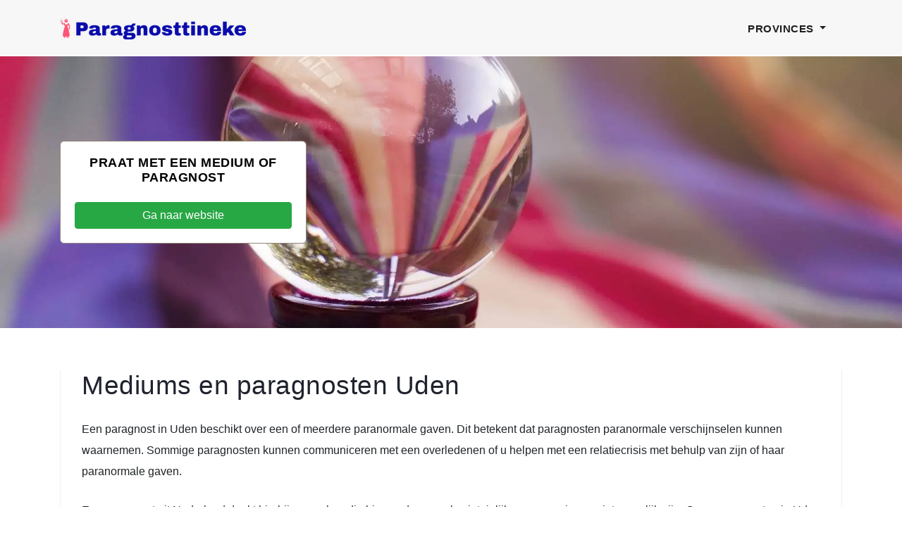

--- FILE ---
content_type: text/html; charset=utf-8
request_url: https://www.paragnosttineke.nl/brabant/uden/
body_size: 3710
content:


<!DOCTYPE html>
<html lang="nl">
    <head>
        <meta charset="utf-8">
        <meta name="viewport" content="width=device-width, initial-scale=1, shrink-to-fit=no">
        <title>Paragnost, Helderziende of Medium in Uden Nodig? | ParagnostTineke.nl</title>
        
        <link rel="stylesheet" href="https://cdnjs.cloudflare.com/ajax/libs/twitter-bootstrap/4.1.3/css/bootstrap.min.css" integrity="sha512-iQQV+nXtBlmS3XiDrtmL+9/Z+ibux+YuowJjI4rcpO7NYgTzfTOiFNm09kWtfZzEB9fQ6TwOVc8lFVWooFuD/w==" crossorigin="anonymous" />
        <link rel="stylesheet" href="/static/css/custom.css">
        <link rel="stylesheet" href="https://cdnjs.cloudflare.com/ajax/libs/font-awesome/4.7.0/css/font-awesome.min.css">
        <link rel="shortcut icon" href="/static/images/favicon.ico"/>
        <link rel="alternate" hreflang="nl-nl" href="/brabant/uden/" />
    </head>
    <body>
        <header>
            <nav class="navbar navbar-expand-lg">
                <div class="container">
                    <a href="/"><img class="w-100" alt="logo" src="/static/images/logo.webp"></a>
                    <button class="navbar-toggler" type="button" data-toggle="collapse" data-target="#navbarResponsive" aria-controls="navbarResponsive" aria-expanded="false" aria-label="Toggle navigation">
                        <span class="navbar-toggler-icon"></span>
                    </button>
                    <div class="collapse navbar-collapse" id="navbarResponsive">
                        <ul class="navbar-nav ml-auto">
                            <li class="nav-item">
                                <div class="dropdown">
                                    <a class="nav-link dropdown-toggle" type="button" id="dropdownMenuButton" data-toggle="dropdown" aria-haspopup="true" aria-expanded="false">
                                        Provinces
                                    </a>
                                    <div class="dropdown-menu" aria-labelledby="dropdownMenuButton">
                                        <a class="dropdown-item" href="/friesland/">Friesland</a>
                                        <a class="dropdown-item" href="/groningen/">Groningen</a>
                                        <a class="dropdown-item" href="/drenthe/">Drenthe</a>
                                        <a class="dropdown-item" href="/overijssel/">Overijssel</a>
                                        <a class="dropdown-item" href="/gelderland/">Gelderland</a>
                                        <a class="dropdown-item" href="/limburg/">Limburg</a>
                                        <a class="dropdown-item" href="/brabant/">Brabant</a>
                                        <a class="dropdown-item" href="/flevoland/">Flevoland</a>
                                        <a class="dropdown-item" href="/utrecht/">Utrecht</a>
                                        <a class="dropdown-item" href="/zuid-holland/">Zuid-Holland</a>
                                        <a class="dropdown-item" href="/zeeland/">Zeeland</a>
                                        <a class="dropdown-item" href="/noord-holland/">Noord-Holland</a>
                                    </div>
                                </div>
                            </li>
                        </ul>
                    </div>
                </div>
            </nav>
        </header>
        <div class="wrapper">
            <div class="heading-page header-text">
                <section class="page-heading">
                    <div class="container">
                        <div class="row">
                            <div class="col-lg-4">
                                <div class="text-content" style="background-color: #fff; border-radius: 6px; border: 1px solid #93887e; padding: 20px; text-align: center;">
                                    <h4 style="color: #000;">Praat met een medium of paragnost</h4>
                                    <div class="mt-4">
                                        <a href="/paragnost/" target="_blank"><button type="button" class="btn btn-block btn-success">Ga naar website</button></a>
                                    </div>
                                </div>
                            </div>
                        </div>
                    </div>
                </section>
            </div>
            
    <section class="blog-posts grid-system">
        <div class="container">
            <div class="row">
                <div class="col-lg-12">
                    <div class="all-blog-posts">
                        <div class="row">
                            <div class="col-lg-12">
                                <div class="blog-post">
                                    <div class="down-content">
                                        
<h1>Mediums en paragnosten Uden</h1>
<p>Een paragnost in Uden beschikt over een of meerdere paranormale gaven. Dit betekent dat paragnosten paranormale verschijnselen kunnen waarnemen. Sommige paragnosten kunnen communiceren met een overledenen of u helpen met een relatiecrisis met behulp van zijn of haar paranormale gaven.</p>
<p>Een paragnost uit Nederland denkt hierbij aan zaken die binnen de normale zintuiglijke waarnemingen niet mogelijk zijn. Onze paragnosten in Uden kunnen gedachten, gevoelens, herinneringen, visualisaties van u of een familielid ontvangen en voor u verduidelijken.</p>
<p>Om de bovenstaande reden worden paragnosten en mediuns wel eens gebruikt bij het helpen opsporen van vermiste mensen of voorwerpen. Al onze mediums in Uden zijn gespecialiseerd in 1 of meerdere paranormale gaven zodat onze paragnosten u gericht advies kunnen geven op jouw levensvraag , toekomstbeeld of probleem.</p>
<p>Mediums ontvangen op verschillende manieren boodschappen uit de geestenwereld. Sommigen ontvangen intuïtieve informatie, waarbij beelden en woorden verschijnen als mentale indrukken die dan worden doorgegeven aan een paragnost. In andere gevallen hoort een medium auditieve boodschappen of ziet het beelden van deze boodschappen. Veel mediums in Uden die regelmatig met geesten communiceren, merken dat de doden soms heel spraakzaam kunnen zijn. Als ze je iets te vertellen hebben, zullen ze ervoor zorgen dat je het te horen krijgt. Wat je met de informatie doet is aan jou, maar voor veel mediums kan het aanvoelen alsof ze iemands dode oma in hun oren hebben schreeuwen, en als ze die boodschap niet doorgeven, zal ze niet zwijgen.</p>
<p>Tijdens een seance kan een medium de methode zijn waarmee boodschappen van de geestenwereld de echte wereld bereikt. Terwijl sommige mediums in een trance-achtige toestand raken, kunnen anderen volledig wakker en helder zijn bij het doorgeven van boodschappen. Vooral als er een groep mensen aan tafel zit, kunnen de boodschappen door alle kanten komen, in willekeurige volgorde. Het kan aanvoelen als de geestenwereld versie van een chatroom, waarbij iedereen links en rechts gebombardeerd wordt met boodschappen van de andere kant.</p>
<p>Als je hebt besloten om een helderziende in Uden in te schakelen, om welke reden dan ook, zijn er een paar dingen die je in gedachten moet houden om te garanderen dat je de best mogelijke sessie krijgt. Ten eerste, probeer met een open geest binnen te komen. Misschien bent u sceptisch, maar dot kan dat zeker het eindresultaat beïnvloeden als u er niet voor openstaat. Een uitvloeisel daarvan is dat het belangrijk is om eerlijk te zijn over waarom je daar bent.</p>
<p>Tenslotte, hou in gedachten dat er geen garanties zijn met mediumschap. Veel mediums en helderzienden in Uden zien zichzelf gewoon als een doorgeefluik van de geestenwereld. En als de geestenwereld jou niets te zeggen heeft, dan doet hij dat gewoon niet. Wij doen ook veel lezingen in <a href="https://www.paragnosttineke.nl/brabant/sint-michielsgestel/">Sint-Michielsgestel</a> en <a href="https://www.paragnosttineke.nl/brabant/oeffelt/">Oeffelt</a>.</p>
<p>Hou er rekening mee dat u met gezondheidsklachten steeds contact dient op te nemen met uw arts of dokter. Onze paragnosten kunnen u niet genezen, onze paragnosten kunnen alleen voorspellen of er ziekte op uw levenspad ligt.</p>
<p>Omdat mensen worden gebombardeerd door meerdere negatieve gedachten in een enkele dag, hebben ze altijd de steun en begeleiding van ervaren adviseurs nodig die hen de juiste weg kunnen wijzen en tegelijkertijd hun vertrouwen en geloof kunnen herstellen. Helderzienden en paragnosten helpen ook de geestelijke en lichamelijke gezondheid van individuen te verbeteren door hun vaardigheden, intuïtie en kennis. Ze zijn nooit arrogant en minachtend. Ze geven altijd de juiste mening en advies aan mensen en vereenvoudigen het hele besluitvormingsproces.</p>
<div class="cta-footer">
  <h2>Bezoek een Paragnost Online</h2>
  <br>
  <a target="_blank" href="https://www.paragnosttineke.nl/paragnost/"><button type="button" class="btn btn-warning">GA NAAR WEBSITE</button></a>
</div>
    
                                    </div>
                                </div>
                            </div>
                        </div>
                    </div>
                </div>
            </div>
        </div>
    </section>

        </div>
        <footer>
            <div class="container">
                <div class="row">
                    <div class="col-lg-12">
                        <ul class="footer-links">
                            <li><a href="/privacy-policy/">Privacy Policy</a></li>
                            <li><a href="/contact/">Contact</a></li>
                        </ul>
                    </div>
                    <div class="col-lg-12">
                        <div class="copyright-text">
                            <p>Copyright 2026 Paragnosttineke</p>
                        </div>
                    </div>
                </div>
            </div>
        </footer>
        <script src="https://cdnjs.cloudflare.com/ajax/libs/jquery/3.5.1/jquery.slim.min.js" integrity="sha512-/DXTXr6nQodMUiq+IUJYCt2PPOUjrHJ9wFrqpJ3XkgPNOZVfMok7cRw6CSxyCQxXn6ozlESsSh1/sMCTF1rL/g==" crossorigin="anonymous"></script>
        <script src="https://cdnjs.cloudflare.com/ajax/libs/twitter-bootstrap/4.1.3/js/bootstrap.min.js" integrity="sha512-n6dYFOG599s4/mGlA6E+YLgtg9uPTOMDUb0IprSMDYVLr0ctiRryPEQ8gpM4DCMlx7M2G3CK+ZcaoOoJolzdCg==" crossorigin="anonymous"></script>
        <!-- Global site tag (gtag.js) - Google Analytics -->
        <script async src="https://www.googletagmanager.com/gtag/js?id=G-RFJ81YPS0B"></script>
        <script>
        window.dataLayer = window.dataLayer || [];
        function gtag(){dataLayer.push(arguments);}
        gtag('js', new Date());

        gtag('config', 'G-RFJ81YPS0B');
        </script>
    <script defer src="https://static.cloudflareinsights.com/beacon.min.js/vcd15cbe7772f49c399c6a5babf22c1241717689176015" integrity="sha512-ZpsOmlRQV6y907TI0dKBHq9Md29nnaEIPlkf84rnaERnq6zvWvPUqr2ft8M1aS28oN72PdrCzSjY4U6VaAw1EQ==" data-cf-beacon='{"version":"2024.11.0","token":"4b743d474c5448a0929f6edaaccde7e1","r":1,"server_timing":{"name":{"cfCacheStatus":true,"cfEdge":true,"cfExtPri":true,"cfL4":true,"cfOrigin":true,"cfSpeedBrain":true},"location_startswith":null}}' crossorigin="anonymous"></script>
</body>
</html>
